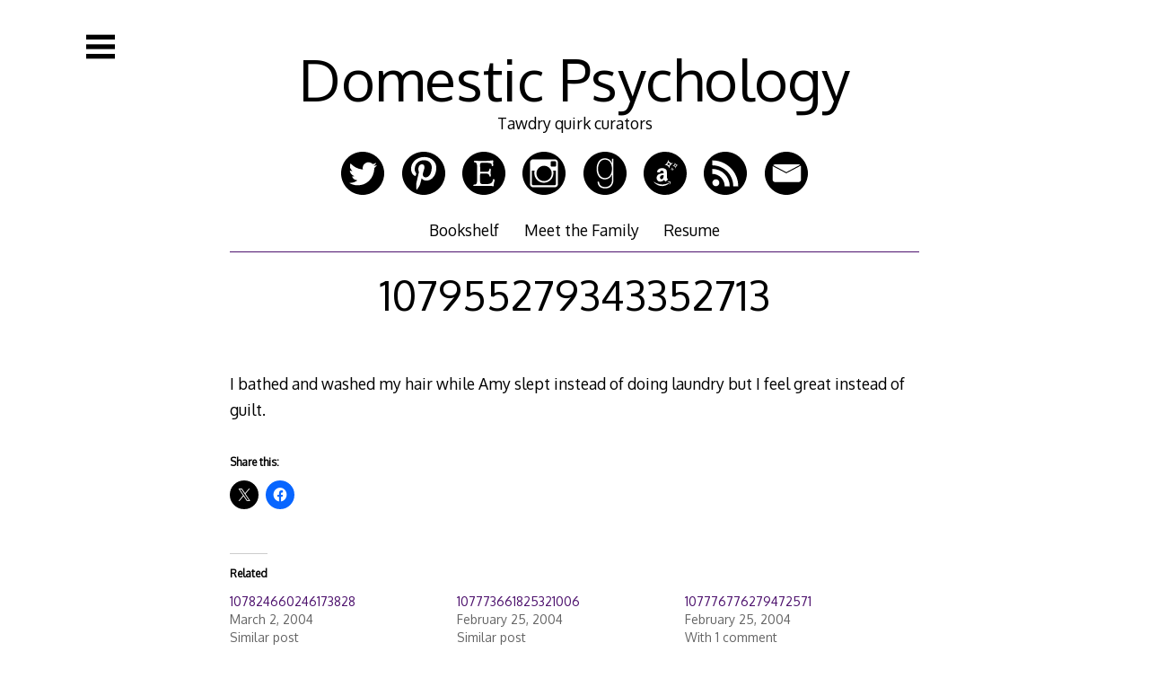

--- FILE ---
content_type: text/html; charset=UTF-8
request_url: https://domesticpsychology.com/2004/03/17/107955279343352713/
body_size: 21003
content:

<!DOCTYPE html>
<html lang="en-US">
<head>

<meta charset="UTF-8">
<meta http-equiv="X-UA-Compatible" content="IE=edge">
<meta name="viewport" content="width=device-width, initial-scale=1">
<link rel="profile" href="http://gmpg.org/xfn/11">
<link rel="pingback" href="https://domesticpsychology.com/xmlrpc.php">

<title>107955279343352713 &#8211; Domestic Psychology</title>
<script type="text/javascript">
/* <![CDATA[ */
window.JetpackScriptData = {"site":{"icon":"","title":"Domestic Psychology","host":"unknown","is_wpcom_platform":false}};
/* ]]> */
</script>
<meta name='robots' content='max-image-preview:large' />
	<style>img:is([sizes="auto" i], [sizes^="auto," i]) { contain-intrinsic-size: 3000px 1500px }</style>
	<link rel='dns-prefetch' href='//secure.gravatar.com' />
<link rel='dns-prefetch' href='//stats.wp.com' />
<link rel='dns-prefetch' href='//fonts.googleapis.com' />
<link rel='dns-prefetch' href='//v0.wordpress.com' />
<link rel='preconnect' href='//i0.wp.com' />
<link rel="alternate" type="application/rss+xml" title="Domestic Psychology &raquo; Feed" href="https://domesticpsychology.com/feed/" />
<link rel="alternate" type="application/rss+xml" title="Domestic Psychology &raquo; Comments Feed" href="https://domesticpsychology.com/comments/feed/" />
<link rel="alternate" type="application/rss+xml" title="Domestic Psychology &raquo; 107955279343352713 Comments Feed" href="https://domesticpsychology.com/2004/03/17/107955279343352713/feed/" />
<script type="text/javascript">
/* <![CDATA[ */
window._wpemojiSettings = {"baseUrl":"https:\/\/s.w.org\/images\/core\/emoji\/16.0.1\/72x72\/","ext":".png","svgUrl":"https:\/\/s.w.org\/images\/core\/emoji\/16.0.1\/svg\/","svgExt":".svg","source":{"concatemoji":"https:\/\/domesticpsychology.com\/wp-includes\/js\/wp-emoji-release.min.js?ver=42c35c91419bbd1c4d509d38d51ffb5a"}};
/*! This file is auto-generated */
!function(s,n){var o,i,e;function c(e){try{var t={supportTests:e,timestamp:(new Date).valueOf()};sessionStorage.setItem(o,JSON.stringify(t))}catch(e){}}function p(e,t,n){e.clearRect(0,0,e.canvas.width,e.canvas.height),e.fillText(t,0,0);var t=new Uint32Array(e.getImageData(0,0,e.canvas.width,e.canvas.height).data),a=(e.clearRect(0,0,e.canvas.width,e.canvas.height),e.fillText(n,0,0),new Uint32Array(e.getImageData(0,0,e.canvas.width,e.canvas.height).data));return t.every(function(e,t){return e===a[t]})}function u(e,t){e.clearRect(0,0,e.canvas.width,e.canvas.height),e.fillText(t,0,0);for(var n=e.getImageData(16,16,1,1),a=0;a<n.data.length;a++)if(0!==n.data[a])return!1;return!0}function f(e,t,n,a){switch(t){case"flag":return n(e,"\ud83c\udff3\ufe0f\u200d\u26a7\ufe0f","\ud83c\udff3\ufe0f\u200b\u26a7\ufe0f")?!1:!n(e,"\ud83c\udde8\ud83c\uddf6","\ud83c\udde8\u200b\ud83c\uddf6")&&!n(e,"\ud83c\udff4\udb40\udc67\udb40\udc62\udb40\udc65\udb40\udc6e\udb40\udc67\udb40\udc7f","\ud83c\udff4\u200b\udb40\udc67\u200b\udb40\udc62\u200b\udb40\udc65\u200b\udb40\udc6e\u200b\udb40\udc67\u200b\udb40\udc7f");case"emoji":return!a(e,"\ud83e\udedf")}return!1}function g(e,t,n,a){var r="undefined"!=typeof WorkerGlobalScope&&self instanceof WorkerGlobalScope?new OffscreenCanvas(300,150):s.createElement("canvas"),o=r.getContext("2d",{willReadFrequently:!0}),i=(o.textBaseline="top",o.font="600 32px Arial",{});return e.forEach(function(e){i[e]=t(o,e,n,a)}),i}function t(e){var t=s.createElement("script");t.src=e,t.defer=!0,s.head.appendChild(t)}"undefined"!=typeof Promise&&(o="wpEmojiSettingsSupports",i=["flag","emoji"],n.supports={everything:!0,everythingExceptFlag:!0},e=new Promise(function(e){s.addEventListener("DOMContentLoaded",e,{once:!0})}),new Promise(function(t){var n=function(){try{var e=JSON.parse(sessionStorage.getItem(o));if("object"==typeof e&&"number"==typeof e.timestamp&&(new Date).valueOf()<e.timestamp+604800&&"object"==typeof e.supportTests)return e.supportTests}catch(e){}return null}();if(!n){if("undefined"!=typeof Worker&&"undefined"!=typeof OffscreenCanvas&&"undefined"!=typeof URL&&URL.createObjectURL&&"undefined"!=typeof Blob)try{var e="postMessage("+g.toString()+"("+[JSON.stringify(i),f.toString(),p.toString(),u.toString()].join(",")+"));",a=new Blob([e],{type:"text/javascript"}),r=new Worker(URL.createObjectURL(a),{name:"wpTestEmojiSupports"});return void(r.onmessage=function(e){c(n=e.data),r.terminate(),t(n)})}catch(e){}c(n=g(i,f,p,u))}t(n)}).then(function(e){for(var t in e)n.supports[t]=e[t],n.supports.everything=n.supports.everything&&n.supports[t],"flag"!==t&&(n.supports.everythingExceptFlag=n.supports.everythingExceptFlag&&n.supports[t]);n.supports.everythingExceptFlag=n.supports.everythingExceptFlag&&!n.supports.flag,n.DOMReady=!1,n.readyCallback=function(){n.DOMReady=!0}}).then(function(){return e}).then(function(){var e;n.supports.everything||(n.readyCallback(),(e=n.source||{}).concatemoji?t(e.concatemoji):e.wpemoji&&e.twemoji&&(t(e.twemoji),t(e.wpemoji)))}))}((window,document),window._wpemojiSettings);
/* ]]> */
</script>
<link rel='stylesheet' id='jetpack_related-posts-css' href='https://domesticpsychology.com/wp-content/plugins/jetpack/modules/related-posts/related-posts.css?ver=20240116' type='text/css' media='all' />
<style id='wp-emoji-styles-inline-css' type='text/css'>

	img.wp-smiley, img.emoji {
		display: inline !important;
		border: none !important;
		box-shadow: none !important;
		height: 1em !important;
		width: 1em !important;
		margin: 0 0.07em !important;
		vertical-align: -0.1em !important;
		background: none !important;
		padding: 0 !important;
	}
</style>
<link rel='stylesheet' id='wp-block-library-css' href='https://domesticpsychology.com/wp-includes/css/dist/block-library/style.min.css?ver=42c35c91419bbd1c4d509d38d51ffb5a' type='text/css' media='all' />
<style id='classic-theme-styles-inline-css' type='text/css'>
/*! This file is auto-generated */
.wp-block-button__link{color:#fff;background-color:#32373c;border-radius:9999px;box-shadow:none;text-decoration:none;padding:calc(.667em + 2px) calc(1.333em + 2px);font-size:1.125em}.wp-block-file__button{background:#32373c;color:#fff;text-decoration:none}
</style>
<link rel='stylesheet' id='mediaelement-css' href='https://domesticpsychology.com/wp-includes/js/mediaelement/mediaelementplayer-legacy.min.css?ver=4.2.17' type='text/css' media='all' />
<link rel='stylesheet' id='wp-mediaelement-css' href='https://domesticpsychology.com/wp-includes/js/mediaelement/wp-mediaelement.min.css?ver=42c35c91419bbd1c4d509d38d51ffb5a' type='text/css' media='all' />
<style id='jetpack-sharing-buttons-style-inline-css' type='text/css'>
.jetpack-sharing-buttons__services-list{display:flex;flex-direction:row;flex-wrap:wrap;gap:0;list-style-type:none;margin:5px;padding:0}.jetpack-sharing-buttons__services-list.has-small-icon-size{font-size:12px}.jetpack-sharing-buttons__services-list.has-normal-icon-size{font-size:16px}.jetpack-sharing-buttons__services-list.has-large-icon-size{font-size:24px}.jetpack-sharing-buttons__services-list.has-huge-icon-size{font-size:36px}@media print{.jetpack-sharing-buttons__services-list{display:none!important}}.editor-styles-wrapper .wp-block-jetpack-sharing-buttons{gap:0;padding-inline-start:0}ul.jetpack-sharing-buttons__services-list.has-background{padding:1.25em 2.375em}
</style>
<style id='global-styles-inline-css' type='text/css'>
:root{--wp--preset--aspect-ratio--square: 1;--wp--preset--aspect-ratio--4-3: 4/3;--wp--preset--aspect-ratio--3-4: 3/4;--wp--preset--aspect-ratio--3-2: 3/2;--wp--preset--aspect-ratio--2-3: 2/3;--wp--preset--aspect-ratio--16-9: 16/9;--wp--preset--aspect-ratio--9-16: 9/16;--wp--preset--color--black: #000000;--wp--preset--color--cyan-bluish-gray: #abb8c3;--wp--preset--color--white: #ffffff;--wp--preset--color--pale-pink: #f78da7;--wp--preset--color--vivid-red: #cf2e2e;--wp--preset--color--luminous-vivid-orange: #ff6900;--wp--preset--color--luminous-vivid-amber: #fcb900;--wp--preset--color--light-green-cyan: #7bdcb5;--wp--preset--color--vivid-green-cyan: #00d084;--wp--preset--color--pale-cyan-blue: #8ed1fc;--wp--preset--color--vivid-cyan-blue: #0693e3;--wp--preset--color--vivid-purple: #9b51e0;--wp--preset--gradient--vivid-cyan-blue-to-vivid-purple: linear-gradient(135deg,rgba(6,147,227,1) 0%,rgb(155,81,224) 100%);--wp--preset--gradient--light-green-cyan-to-vivid-green-cyan: linear-gradient(135deg,rgb(122,220,180) 0%,rgb(0,208,130) 100%);--wp--preset--gradient--luminous-vivid-amber-to-luminous-vivid-orange: linear-gradient(135deg,rgba(252,185,0,1) 0%,rgba(255,105,0,1) 100%);--wp--preset--gradient--luminous-vivid-orange-to-vivid-red: linear-gradient(135deg,rgba(255,105,0,1) 0%,rgb(207,46,46) 100%);--wp--preset--gradient--very-light-gray-to-cyan-bluish-gray: linear-gradient(135deg,rgb(238,238,238) 0%,rgb(169,184,195) 100%);--wp--preset--gradient--cool-to-warm-spectrum: linear-gradient(135deg,rgb(74,234,220) 0%,rgb(151,120,209) 20%,rgb(207,42,186) 40%,rgb(238,44,130) 60%,rgb(251,105,98) 80%,rgb(254,248,76) 100%);--wp--preset--gradient--blush-light-purple: linear-gradient(135deg,rgb(255,206,236) 0%,rgb(152,150,240) 100%);--wp--preset--gradient--blush-bordeaux: linear-gradient(135deg,rgb(254,205,165) 0%,rgb(254,45,45) 50%,rgb(107,0,62) 100%);--wp--preset--gradient--luminous-dusk: linear-gradient(135deg,rgb(255,203,112) 0%,rgb(199,81,192) 50%,rgb(65,88,208) 100%);--wp--preset--gradient--pale-ocean: linear-gradient(135deg,rgb(255,245,203) 0%,rgb(182,227,212) 50%,rgb(51,167,181) 100%);--wp--preset--gradient--electric-grass: linear-gradient(135deg,rgb(202,248,128) 0%,rgb(113,206,126) 100%);--wp--preset--gradient--midnight: linear-gradient(135deg,rgb(2,3,129) 0%,rgb(40,116,252) 100%);--wp--preset--font-size--small: 13px;--wp--preset--font-size--medium: 20px;--wp--preset--font-size--large: 36px;--wp--preset--font-size--x-large: 42px;--wp--preset--spacing--20: 0.44rem;--wp--preset--spacing--30: 0.67rem;--wp--preset--spacing--40: 1rem;--wp--preset--spacing--50: 1.5rem;--wp--preset--spacing--60: 2.25rem;--wp--preset--spacing--70: 3.38rem;--wp--preset--spacing--80: 5.06rem;--wp--preset--shadow--natural: 6px 6px 9px rgba(0, 0, 0, 0.2);--wp--preset--shadow--deep: 12px 12px 50px rgba(0, 0, 0, 0.4);--wp--preset--shadow--sharp: 6px 6px 0px rgba(0, 0, 0, 0.2);--wp--preset--shadow--outlined: 6px 6px 0px -3px rgba(255, 255, 255, 1), 6px 6px rgba(0, 0, 0, 1);--wp--preset--shadow--crisp: 6px 6px 0px rgba(0, 0, 0, 1);}:where(.is-layout-flex){gap: 0.5em;}:where(.is-layout-grid){gap: 0.5em;}body .is-layout-flex{display: flex;}.is-layout-flex{flex-wrap: wrap;align-items: center;}.is-layout-flex > :is(*, div){margin: 0;}body .is-layout-grid{display: grid;}.is-layout-grid > :is(*, div){margin: 0;}:where(.wp-block-columns.is-layout-flex){gap: 2em;}:where(.wp-block-columns.is-layout-grid){gap: 2em;}:where(.wp-block-post-template.is-layout-flex){gap: 1.25em;}:where(.wp-block-post-template.is-layout-grid){gap: 1.25em;}.has-black-color{color: var(--wp--preset--color--black) !important;}.has-cyan-bluish-gray-color{color: var(--wp--preset--color--cyan-bluish-gray) !important;}.has-white-color{color: var(--wp--preset--color--white) !important;}.has-pale-pink-color{color: var(--wp--preset--color--pale-pink) !important;}.has-vivid-red-color{color: var(--wp--preset--color--vivid-red) !important;}.has-luminous-vivid-orange-color{color: var(--wp--preset--color--luminous-vivid-orange) !important;}.has-luminous-vivid-amber-color{color: var(--wp--preset--color--luminous-vivid-amber) !important;}.has-light-green-cyan-color{color: var(--wp--preset--color--light-green-cyan) !important;}.has-vivid-green-cyan-color{color: var(--wp--preset--color--vivid-green-cyan) !important;}.has-pale-cyan-blue-color{color: var(--wp--preset--color--pale-cyan-blue) !important;}.has-vivid-cyan-blue-color{color: var(--wp--preset--color--vivid-cyan-blue) !important;}.has-vivid-purple-color{color: var(--wp--preset--color--vivid-purple) !important;}.has-black-background-color{background-color: var(--wp--preset--color--black) !important;}.has-cyan-bluish-gray-background-color{background-color: var(--wp--preset--color--cyan-bluish-gray) !important;}.has-white-background-color{background-color: var(--wp--preset--color--white) !important;}.has-pale-pink-background-color{background-color: var(--wp--preset--color--pale-pink) !important;}.has-vivid-red-background-color{background-color: var(--wp--preset--color--vivid-red) !important;}.has-luminous-vivid-orange-background-color{background-color: var(--wp--preset--color--luminous-vivid-orange) !important;}.has-luminous-vivid-amber-background-color{background-color: var(--wp--preset--color--luminous-vivid-amber) !important;}.has-light-green-cyan-background-color{background-color: var(--wp--preset--color--light-green-cyan) !important;}.has-vivid-green-cyan-background-color{background-color: var(--wp--preset--color--vivid-green-cyan) !important;}.has-pale-cyan-blue-background-color{background-color: var(--wp--preset--color--pale-cyan-blue) !important;}.has-vivid-cyan-blue-background-color{background-color: var(--wp--preset--color--vivid-cyan-blue) !important;}.has-vivid-purple-background-color{background-color: var(--wp--preset--color--vivid-purple) !important;}.has-black-border-color{border-color: var(--wp--preset--color--black) !important;}.has-cyan-bluish-gray-border-color{border-color: var(--wp--preset--color--cyan-bluish-gray) !important;}.has-white-border-color{border-color: var(--wp--preset--color--white) !important;}.has-pale-pink-border-color{border-color: var(--wp--preset--color--pale-pink) !important;}.has-vivid-red-border-color{border-color: var(--wp--preset--color--vivid-red) !important;}.has-luminous-vivid-orange-border-color{border-color: var(--wp--preset--color--luminous-vivid-orange) !important;}.has-luminous-vivid-amber-border-color{border-color: var(--wp--preset--color--luminous-vivid-amber) !important;}.has-light-green-cyan-border-color{border-color: var(--wp--preset--color--light-green-cyan) !important;}.has-vivid-green-cyan-border-color{border-color: var(--wp--preset--color--vivid-green-cyan) !important;}.has-pale-cyan-blue-border-color{border-color: var(--wp--preset--color--pale-cyan-blue) !important;}.has-vivid-cyan-blue-border-color{border-color: var(--wp--preset--color--vivid-cyan-blue) !important;}.has-vivid-purple-border-color{border-color: var(--wp--preset--color--vivid-purple) !important;}.has-vivid-cyan-blue-to-vivid-purple-gradient-background{background: var(--wp--preset--gradient--vivid-cyan-blue-to-vivid-purple) !important;}.has-light-green-cyan-to-vivid-green-cyan-gradient-background{background: var(--wp--preset--gradient--light-green-cyan-to-vivid-green-cyan) !important;}.has-luminous-vivid-amber-to-luminous-vivid-orange-gradient-background{background: var(--wp--preset--gradient--luminous-vivid-amber-to-luminous-vivid-orange) !important;}.has-luminous-vivid-orange-to-vivid-red-gradient-background{background: var(--wp--preset--gradient--luminous-vivid-orange-to-vivid-red) !important;}.has-very-light-gray-to-cyan-bluish-gray-gradient-background{background: var(--wp--preset--gradient--very-light-gray-to-cyan-bluish-gray) !important;}.has-cool-to-warm-spectrum-gradient-background{background: var(--wp--preset--gradient--cool-to-warm-spectrum) !important;}.has-blush-light-purple-gradient-background{background: var(--wp--preset--gradient--blush-light-purple) !important;}.has-blush-bordeaux-gradient-background{background: var(--wp--preset--gradient--blush-bordeaux) !important;}.has-luminous-dusk-gradient-background{background: var(--wp--preset--gradient--luminous-dusk) !important;}.has-pale-ocean-gradient-background{background: var(--wp--preset--gradient--pale-ocean) !important;}.has-electric-grass-gradient-background{background: var(--wp--preset--gradient--electric-grass) !important;}.has-midnight-gradient-background{background: var(--wp--preset--gradient--midnight) !important;}.has-small-font-size{font-size: var(--wp--preset--font-size--small) !important;}.has-medium-font-size{font-size: var(--wp--preset--font-size--medium) !important;}.has-large-font-size{font-size: var(--wp--preset--font-size--large) !important;}.has-x-large-font-size{font-size: var(--wp--preset--font-size--x-large) !important;}
:where(.wp-block-post-template.is-layout-flex){gap: 1.25em;}:where(.wp-block-post-template.is-layout-grid){gap: 1.25em;}
:where(.wp-block-columns.is-layout-flex){gap: 2em;}:where(.wp-block-columns.is-layout-grid){gap: 2em;}
:root :where(.wp-block-pullquote){font-size: 1.5em;line-height: 1.6;}
</style>
<link rel='stylesheet' id='decode-icomoon-css' href='https://domesticpsychology.com/wp-content/themes/decode/assets/icomoon.css?ver=3.0.7' type='text/css' media='all' />
<link rel='stylesheet' id='decode-style-css' href='https://domesticpsychology.com/wp-content/themes/decode/style.css?ver=3.0.7' type='text/css' media='all' />
<link rel='stylesheet' id='decode-font-stylesheet-css' href='//fonts.googleapis.com/css?family=Oxygen&#038;ver=42c35c91419bbd1c4d509d38d51ffb5a' type='text/css' media='all' />
<style id='akismet-widget-style-inline-css' type='text/css'>

			.a-stats {
				--akismet-color-mid-green: #357b49;
				--akismet-color-white: #fff;
				--akismet-color-light-grey: #f6f7f7;

				max-width: 350px;
				width: auto;
			}

			.a-stats * {
				all: unset;
				box-sizing: border-box;
			}

			.a-stats strong {
				font-weight: 600;
			}

			.a-stats a.a-stats__link,
			.a-stats a.a-stats__link:visited,
			.a-stats a.a-stats__link:active {
				background: var(--akismet-color-mid-green);
				border: none;
				box-shadow: none;
				border-radius: 8px;
				color: var(--akismet-color-white);
				cursor: pointer;
				display: block;
				font-family: -apple-system, BlinkMacSystemFont, 'Segoe UI', 'Roboto', 'Oxygen-Sans', 'Ubuntu', 'Cantarell', 'Helvetica Neue', sans-serif;
				font-weight: 500;
				padding: 12px;
				text-align: center;
				text-decoration: none;
				transition: all 0.2s ease;
			}

			/* Extra specificity to deal with TwentyTwentyOne focus style */
			.widget .a-stats a.a-stats__link:focus {
				background: var(--akismet-color-mid-green);
				color: var(--akismet-color-white);
				text-decoration: none;
			}

			.a-stats a.a-stats__link:hover {
				filter: brightness(110%);
				box-shadow: 0 4px 12px rgba(0, 0, 0, 0.06), 0 0 2px rgba(0, 0, 0, 0.16);
			}

			.a-stats .count {
				color: var(--akismet-color-white);
				display: block;
				font-size: 1.5em;
				line-height: 1.4;
				padding: 0 13px;
				white-space: nowrap;
			}
		
</style>
<link rel='stylesheet' id='sharedaddy-css' href='https://domesticpsychology.com/wp-content/plugins/jetpack/modules/sharedaddy/sharing.css?ver=14.8' type='text/css' media='all' />
<link rel='stylesheet' id='social-logos-css' href='https://domesticpsychology.com/wp-content/plugins/jetpack/_inc/social-logos/social-logos.min.css?ver=14.8' type='text/css' media='all' />
<script type="text/javascript" id="jetpack_related-posts-js-extra">
/* <![CDATA[ */
var related_posts_js_options = {"post_heading":"h4"};
/* ]]> */
</script>
<script type="text/javascript" src="https://domesticpsychology.com/wp-content/plugins/jetpack/_inc/build/related-posts/related-posts.min.js?ver=20240116" id="jetpack_related-posts-js"></script>
<script type="text/javascript" src="https://domesticpsychology.com/wp-includes/js/jquery/jquery.min.js?ver=3.7.1" id="jquery-core-js"></script>
<script type="text/javascript" src="https://domesticpsychology.com/wp-includes/js/jquery/jquery-migrate.min.js?ver=3.4.1" id="jquery-migrate-js"></script>
<link rel="https://api.w.org/" href="https://domesticpsychology.com/wp-json/" /><link rel="alternate" title="JSON" type="application/json" href="https://domesticpsychology.com/wp-json/wp/v2/posts/298" /><link rel="EditURI" type="application/rsd+xml" title="RSD" href="https://domesticpsychology.com/xmlrpc.php?rsd" />

<link rel="canonical" href="https://domesticpsychology.com/2004/03/17/107955279343352713/" />
<link rel='shortlink' href='https://wp.me/p1W8MP-4O' />
<link rel="alternate" title="oEmbed (JSON)" type="application/json+oembed" href="https://domesticpsychology.com/wp-json/oembed/1.0/embed?url=https%3A%2F%2Fdomesticpsychology.com%2F2004%2F03%2F17%2F107955279343352713%2F" />
<link rel="alternate" title="oEmbed (XML)" type="text/xml+oembed" href="https://domesticpsychology.com/wp-json/oembed/1.0/embed?url=https%3A%2F%2Fdomesticpsychology.com%2F2004%2F03%2F17%2F107955279343352713%2F&#038;format=xml" />
<script type="text/javascript">
(function(url){
	if(/(?:Chrome\/26\.0\.1410\.63 Safari\/537\.31|WordfenceTestMonBot)/.test(navigator.userAgent)){ return; }
	var addEvent = function(evt, handler) {
		if (window.addEventListener) {
			document.addEventListener(evt, handler, false);
		} else if (window.attachEvent) {
			document.attachEvent('on' + evt, handler);
		}
	};
	var removeEvent = function(evt, handler) {
		if (window.removeEventListener) {
			document.removeEventListener(evt, handler, false);
		} else if (window.detachEvent) {
			document.detachEvent('on' + evt, handler);
		}
	};
	var evts = 'contextmenu dblclick drag dragend dragenter dragleave dragover dragstart drop keydown keypress keyup mousedown mousemove mouseout mouseover mouseup mousewheel scroll'.split(' ');
	var logHuman = function() {
		if (window.wfLogHumanRan) { return; }
		window.wfLogHumanRan = true;
		var wfscr = document.createElement('script');
		wfscr.type = 'text/javascript';
		wfscr.async = true;
		wfscr.src = url + '&r=' + Math.random();
		(document.getElementsByTagName('head')[0]||document.getElementsByTagName('body')[0]).appendChild(wfscr);
		for (var i = 0; i < evts.length; i++) {
			removeEvent(evts[i], logHuman);
		}
	};
	for (var i = 0; i < evts.length; i++) {
		addEvent(evts[i], logHuman);
	}
})('//domesticpsychology.com/?wordfence_lh=1&hid=3E0F09749534B4176B6C3A30F9CC795B');
</script>	<style>img#wpstats{display:none}</style>
		
		<!-- Decode Custom Colors CSS -->

		<style type="text/css">

			body, .sidebar, .sidebar-top, .menu ul ul, .header-style-ghost .site { background-color: #ffffff; }body, button, input, select, textarea, .site-title a, .menu a, .entry-title, .search-entry, .search-entry .entry-title, .entry-title a, .format-link .entry-title h2 a, .read-more, .author-name a, .explore-page .widget h1, .decode-reply-tool-plugin .replylink, .decode-reply-tool-plugin .replytrigger { color: #000000; }.page-link { border-color: #000000; }.menu ul > .menu-item-has-children > a::after, .menu ul > .page_item_has_children > a::after { border-top-color: #000000; }.footer-menu ul > .menu-item-has-children > a::after, .footer-menu ul > .page_item_has_children > a::after { border-bottom-color: #000000; }.menu-icon, .close-icon, .social-icon-fill { fill: #000000; }a, .no-touch a:hover, button, input[type=button], input[type=reset], input[type=submit], .no-touch .site-title a:hover, .no-touch .menu a:hover, .menu ul li.open > a, .sidebar-menu a, .menu .current-menu-item > a, .menu .current_page_item > a, .no-touch .search-entry:hover, .no-touch .search-entry:hover .entry-title, .no-touch article .date a:hover, .no-touch .format-link .entry-title a:hover, .no-touch .comment-metadata a:hover, .no-touch .decode-reply-tool-plugin .replylink:hover { color: #4d116d; }.no-touch button:hover, .no-touch input[type=button]:hover, .no-touch input[type=reset]:hover, .no-touch input[type=submit]:hover, .no-touch input[type=text]:focus, .touch input[type=text]:focus, .no-touch input[type=email]:focus, .touch input[type=email]:focus, .no-touch input[type=password]:focus, .touch input[type=password]:focus, .no-touch input[type=search]:focus, .touch input[type=search]:focus, .no-touch input[type=tel]:focus, .touch input[type=tel]:focus, .no-touch input[type=url]:focus, .touch input[type=url]:focus, .no-touch textarea:focus, .touch textarea:focus, .no-touch .site-description a:hover, .no-touch .entry-content a:hover, a .page-link, .no-touch .categories a:hover, .no-touch .tags a:hover, .no-touch .comments-link a:hover, .no-touch .edit-link a:hover, .no-touch .author-site a:hover, .no-touch .theme-info a:hover, .no-touch .site-colophon a:hover, .site-header, .menu ul ul, .menu a:focus, .site-breadcrumbs, .page-title, .post blockquote, .page blockquote, .entry-footer, .entry-header .entry-meta, .search .entry-footer, .sidebar-top, .sidebar-style-constant .sidebar.left, .sidebar-style-constant .sidebar.right, .explore-page .widget h1 { border-color: #4d116d; }.no-touch .menu ul > .menu-item-has-children > a:hover::after, .no-touch .menu ul > .page_item_has_children > a:hover::after, .menu ul li.open > a::after, .sidebar-menu ul .menu-item-has-children > a::after, .sidebar-menu ul .page_item_has_children > a::after, .menu ul > .current_page_item.menu-item-has-children > a::after, .menu ul > .current_page_item.page_item_has_children > a::after { border-top-color: #4d116d; }.no-touch .footer-menu ul > .menu-item-has-children > a:hover::after, .no-touch .footer-menu ul > .page_item_has_children > a:hover::after, .footer-menu ul > li.open > a::after, .footer-menu ul > .current_page_item.menu-item-has-children > a::after, .footer-menu ul > .current_page_item.page_item_has_children > a::after { border-bottom-color: #4d116d; }.no-touch a:active, .no-touch button:focus, .touch button:focus, .no-touch button:active, .touch button:active, .no-touch input[type=button]:focus, .touch input[type=button]:focus, .no-touch input[type=button]:active, .touch input[type=button]:active, .no-touch input[type=reset]:focus, .touch input[type=reset]:focus, .no-touch input[type=reset]:active, .touch input[type=reset]:active, .no-touch input[type=submit]:focus, .touch input[type=submit]:focus, .no-touch input[type=submit]:active, .touch input[type=submit]:active, .no-touch .site-title a:active, .no-touch .menu a:active, .no-touch .sidebar-menu a:hover, .sidebar-menu ul li.open > a, .menu .current-menu-item > a:hover, .menu .current_page_item > a:hover, .sidebar-menu ul .current-menu-item > a, .sidebar-menu ul .current_page_item > a, .no-touch .sidebar-content a:hover, .no-touch .search-entry:active, .no-touch .search-entry:active .entry-title, .no-touch article .date a:active, .no-touch .format-link .entry-title a:active, .no-touch .comment-metadata a:active, .no-touch .site-description a:active, .decode-reply-tool-plugin .replylink:active, .no-touch .decode-reply-tool-plugin .replylink:active { color: #02b4d8; }.no-touch button:focus, .touch button:focus, .no-touch button:active, .touch button:active, .no-touch input[type=button]:focus, .touch input[type=button]:focus, .no-touch input[type=button]:active, .touch input[type=button]:active, .no-touch input[type=reset]:focus, .touch input[type=reset]:focus, .no-touch input[type=reset]:active, .touch input[type=reset]:active, .no-touch input[type=submit]:focus, .touch input[type=submit]:focus, .no-touch input[type=submit]:active, .touch input[type=submit]:active, .no-touch .site-description a:active, .no-touch .entry-content a:active, a .page-link:active .no-touch .categories a:active, .no-touch .tags a:active, .no-touch .comments-link a:active, .no-touch .edit-link a:active, .no-touch .author-site a:active, .no-touch .theme-info a:active, .no-touch .site-colophon a:active { border-color: #02b4d8; }.no-touch .menu ul > .menu-item-has-children > a:active::after, .no-touch .menu ul > .page_item_has_children > a:active::after, .no-touch .sidebar-menu ul .menu-item-has-children > a:hover::after, .no-touch .sidebar-menu ul .page_item_has_children > a:hover::after, .sidebar-menu ul li.open > a::after, .sidebar-menu ul .current_page_item.menu-item-has-children > a::after, .sidebar-menu ul .current_page_item.page_item_has_children > a::after { border-top-color: #02b4d8; }.no-touch .footer-menu ul > .menu-item-has-children > a:active::after, .no-touch .footer-menu ul > .page_item_has_children > a:active::after { border-bottom-color: #02b4d8; }.no-touch input[type=text]:hover, .no-touch input[type=email]:hover, .no-touch input[type=password]:hover, .no-touch input[type=search]:hover, .no-touch input[type=tel]:hover, .no-touch input[type=url]:hover, .no-touch textarea:hover, article .tags, article .categories, article .date, article .date a, .comment-metadata a, .search .page-header input[type=search] { color: #0f1675; }.no-touch input[type=text]:hover, .no-touch input[type=email]:hover, .no-touch input[type=password]:hover, .no-touch input[type=search]:hover, .no-touch input[type=tel]:hover, .no-touch input[type=url]:hover, .no-touch textarea:hover, .no-touch .search .page-header input[type=search]:hover { border-color: #0f1675; }.no-touch input[type=text]:focus, .touch input[type=text]:focus, .no-touch input[type=email]:focus, .touch input[type=email]:focus, .no-touch input[type=password]:focus, .touch input[type=password]:focus, .no-touch input[type=search]:focus, .touch input[type=search]:focus, .no-touch input[type=tel]:focus, .touch input[type=tel]:focus, .no-touch input[type=url]:focus, .touch input[type=url]:focus, .no-touch textarea:focus, .touch textarea:focus { color: #000000; }.no-touch input[type=text]:focus, .touch input[type=text]:focus, .no-touch input[type=email]:focus, .touch input[type=email]:focus, .no-touch input[type=password]:focus, .touch input[type=password]:focus, .no-touch input[type=search]:focus, .touch input[type=search]:focus, .no-touch input[type=tel]:focus, .touch input[type=tel]:focus, .no-touch input[type=url]:focus, .touch input[type=url]:focus, .no-touch textarea:focus, .touch textarea:focus, .no-touch .search .page-header input[type=search]:focus, .touch .search .page-header input[type=search]:focus { border-color: #4d116d; }
			@media (min-width: 68.5em) {

				.site-main {
					max-width: none;
				}

			
			}

		</style>

		<style type="text/css">.recentcomments a{display:inline !important;padding:0 !important;margin:0 !important;}</style><style type="text/css" id="custom-background-css">
body.custom-background { background-color: #ffffff; }
</style>
	
<!-- Jetpack Open Graph Tags -->
<meta property="og:type" content="article" />
<meta property="og:title" content="107955279343352713" />
<meta property="og:url" content="https://domesticpsychology.com/2004/03/17/107955279343352713/" />
<meta property="og:description" content="I bathed and washed my hair while Amy slept instead of doing laundry but I feel great instead of guilt." />
<meta property="article:published_time" content="2004-03-17T19:45:33+00:00" />
<meta property="article:modified_time" content="2004-03-17T19:45:33+00:00" />
<meta property="og:site_name" content="Domestic Psychology" />
<meta property="og:image" content="https://s0.wp.com/i/blank.jpg" />
<meta property="og:image:alt" content="" />
<meta property="og:locale" content="en_US" />
<meta name="twitter:text:title" content="107955279343352713" />
<meta name="twitter:card" content="summary" />

<!-- End Jetpack Open Graph Tags -->

<script type='text/javascript' src='https://domesticpsychology.com/wp-content/plugins/wp-spamshield/js/jscripts.php'></script> 
</head>

<body class="wp-singular post-template-default single single-post postid-298 single-format-standard custom-background wp-theme-decode group-blog sidebar-style-closing sidebar-style-left">
	
<div id="page" class="hfeed site">
	
	<a class="skip-link screen-reader-text" href="#content">Skip to content</a>
	
				
				<button id="sidebar-link" class="sidebar-link SidebarLink left" title="Show sidebar">
				<svg width="100%" height="100%" viewBox="0 0 240 200" version="1.1" xmlns="http://www.w3.org/2000/svg">
					<g class="menu-icon" fill-rule="evenodd">
						<path d="M0,160 L0,200 L240,200 L240,160 L0,160 Z M0,160"></path>
						<path d="M0,80 L0,120 L240,120 L240,80 L0,80 Z M0,80"></path>
						<path d="M0,0 L0,40 L240,40 L240,0 L0,0 Z M0,0"></path>
					</g>
				</svg>
			</button>
					<header id="masthead" class="site-header" role="banner" style="background-position: center center; background-attachment: fixed; -webkit-background-size: cover; -moz-background-size: cover; -ms-background-size: cover; background-size: cover;">
		
				
		<div class="site-branding">
				
							<a href="https://domesticpsychology.com/" class="site-logo-link" rel="home" itemprop="url"></a>				
						
				<h1 class="site-title">
				<a href="https://domesticpsychology.com/" title="Domestic Psychology" rel="home">Domestic Psychology</a>
				</h1>
						
											<h2 class="site-description">Tawdry quirk curators</h2>
										
		</div><!-- .site-branding -->
		
		
<div class="contact-links">
	<div class="contact-links-container">
							<a class="contact-link TwitterLink" href="https://twitter.com/cathymccaughan" target="_blank" rel="me">
				<svg width="200px" height="200px" viewBox="0 0 200 200" version="1.1" xmlns="http://www.w3.org/2000/svg">
					<g fill-rule="evenodd">
					<path class="social-icon-fill SocialIconFill" d="M100,0 C44.772,0 0,44.772 0,100 C0,155.228 44.772,200 100,200 C155.228,200 200,155.228 200,100 C200,44.772 155.228,0 100,0 Z M131.085844,49.1820697 C135.882815,50.1099098 141.754127,52.7769806 144.349825,55.2862809 L146.460943,57.2809493 L150.570486,56.2253903 C152.865669,55.6318732 156.377938,54.4335696 158.436466,53.5245117 C160.494994,52.6154537 162.373213,51.9430514 162.546009,52.1158475 C163.263489,52.8333271 159.112625,58.6745877 155.502689,61.9764964 L151.629801,65.5000349 L155.033134,65.0304802 C156.937648,64.7787989 160.247069,63.9786777 162.31311,63.268711 C164.551947,62.4986412 166.069548,62.2619857 166.069548,62.6827067 C166.069548,63.0696198 163.34613,66.0296927 160.081786,69.2564726 L154.21423,75.1240283 L153.744676,81.8142438 C152.294691,102.455869 144.781815,119.371108 130.852945,133.465262 C119.910442,144.53924 107.288811,151.270776 92.2330088,154.125669 C85.3925358,155.425396 72.9775093,155.85363 67.1099537,155.064778 C59.920132,154.099374 50.9873232,151.402252 43.6322182,147.905008 L37.0584523,144.734575 L43.9853234,144.26502 C52.2419734,143.746632 57.9404893,142.375532 64.529281,139.336574 C69.3976242,137.090224 75.832402,133.149721 75.3290393,132.646358 C75.1787818,132.496101 73.2855372,131.988982 71.1030469,131.590799 C63.2896566,130.159597 56.0021675,124.953174 52.3208586,117.973713 L50.5590893,114.57038 L55.9608467,114.217275 C61.3776298,113.879196 63.3309774,113.270653 61.0094989,112.571955 C53.9924733,110.46835 46.9341269,104.642115 43.7524242,98.3688646 C42.471479,95.840782 40.5819908,89.0153348 40.5819908,86.8666524 C40.5819908,86.7389335 41.2318546,87.0469614 41.990655,87.4526567 C43.4594221,88.2377522 52.1856268,90.1685611 52.5575141,89.8004302 C52.6777201,89.6802242 51.0436698,87.8658648 49.0339756,85.8110934 C47.0280379,83.756322 44.5675712,80.322938 43.5157687,78.1817685 C41.7878073,74.6544736 41.6413063,73.6402354 41.6375498,67.2655607 C41.6337934,61.852534 41.9230391,59.4709525 42.9297644,56.9353571 L44.221979,53.6484741 L46.9228576,56.6987015 C59.2477296,70.5186357 77.2523354,79.5265732 96.9285559,81.7015506 L100.684994,82.0546558 L100.452094,76.7731044 C100.189144,70.3383267 101.402473,65.7442034 104.678087,60.8082443 C109.681662,53.2578046 118.787267,48.5134238 127.445856,48.712515 C128.681724,48.7425665 129.880027,48.9491706 131.085844,49.1820697 Z" fill="#444444"></path>
					</g>
				</svg>
			</a>
		
		
		
				
				
				
				
								
				
				
				
								
					<a class="contact-link PinterestLink" href="http://pinterest.com/cathymccaughan" target="_blank" rel="me">
				<svg width="200px" height="200px" viewBox="0 0 200 200" version="1.1" xmlns="http://www.w3.org/2000/svg">
					<g stroke="none" stroke-width="1" fill="none" fill-rule="evenodd">
					<path class="social-icon-fill SocialIconFill" d="M100,0 C155.228474,-2.27373675e-14 200,44.771526 200,100 C200,155.228474 155.228474,200 100,200 C44.771526,200 -7.5791226e-15,155.228474 0,100 C0,44.771526 44.771526,1.51545443e-14 100,0 Z M103.549742,24.2536772 C62.2072785,24.2536772 41.3620871,53.8954253 41.3620871,78.6121841 C41.3620871,93.5785078 47.0283376,106.893182 59.181348,111.855862 C61.1731854,112.669607 62.9591705,111.883889 63.5371029,109.677502 C63.9391429,108.150523 64.890122,104.297318 65.3143901,102.69399 C65.8971547,100.511764 65.6710073,99.7463418 64.0638139,97.8443835 C60.5594946,93.7109103 58.3192816,88.35972 58.3192816,80.7799139 C58.3192816,58.7894885 74.7729597,39.1040277 101.161664,39.1040277 C124.529269,39.1040277 137.367487,53.3822445 137.367487,72.4511152 C137.367487,97.5409207 126.264033,118.715669 109.780395,118.715669 C100.67651,118.715669 93.8621257,111.187084 96.0472515,101.954662 C98.662444,90.9304562 103.728534,79.0345194 103.728534,71.0768344 C103.728534,63.955122 99.9052887,58.0134355 91.9930265,58.0134355 C82.6871548,58.0134355 75.2117245,67.6411325 75.2117245,80.5363705 C75.2117245,88.7501626 77.9873464,94.3062387 77.9873464,94.3062387 C77.9873464,94.3062387 68.4640252,134.656166 66.7949795,141.721825 C63.469452,155.795156 66.2943625,173.047115 66.5340401,174.789611 C66.6741742,175.821771 68.0010994,176.067247 68.60126,175.287328 C69.4594606,174.166256 80.543586,160.483367 84.3117441,146.812076 C85.3777298,142.940509 90.4322224,122.893598 90.4322224,122.893598 C93.45622,128.659393 102.291434,133.739013 111.688152,133.739013 C139.660854,133.739013 158.637913,108.238469 158.637913,74.1037314 C158.637913,48.2919936 136.776024,24.2536772 103.549742,24.2536772 Z M103.549742,24.2536772" fill="#444444"></path>
					</g>
				</svg>
			</a>
				
				
					<a class="contact-link EtsyLink" href="http://etsy.com/people/CathyMcCaughan" target="_blank" rel="me">
				<svg width="200px" height="200px" viewBox="0 0 200 200" version="1.1" xmlns="http://www.w3.org/2000/svg">
					<g stroke="none" stroke-width="1" fill="none" fill-rule="evenodd">
					<path class="social-icon-fill SocialIconFill" d="M100,0 C44.771526,1.51545443e-14 0,44.771526 0,100 C-7.5791226e-15,155.228474 44.771526,200 100,200 C155.228474,200 200,155.228474 200,100 C200,44.771526 155.228474,-2.27373675e-14 100,0 Z M56.6926855,41.8316307 C58.9061914,41.8316307 81.3619382,42.5482312 96.4627353,42.5482312 C127.772506,42.5482312 135.283055,40 140.659797,40 C143.664586,40.0793038 144.297423,42.3886682 144.297423,43.7425653 C144.297423,45.0964624 142.874251,47.9628642 142.874251,51.704474 C142.874251,55.4470392 143.743335,59.4284713 143.743335,62.6923475 C143.743335,65.9571791 140.97669,67.071254 139.474769,67.071254 C137.9719,67.071254 137.026915,66.5132611 136.943422,63.7271185 C136.785924,58.3927448 140.659797,50.6697029 102.629811,50.6697029 C83.2585512,50.6697029 82.7841608,52.8997635 82.7841608,59.1093453 C82.7841608,65.3198825 82.9426072,85.8624286 82.9426072,89.047001 C82.9426072,92.2325289 83.8913881,93.1879961 86.4217868,93.1879961 L114.173629,93.1879961 C119.55037,93.1879961 125.004912,90.2422906 125.637749,82.5985525 C125.874944,78.5378166 126.981222,78.3782536 128.958482,78.3782536 C130.934792,78.3782536 132.753605,79.9710175 132.437661,83.7919311 C132.120769,87.6147556 131.330434,91.6754915 131.330434,97.1684728 C131.330434,102.663365 132.437661,108.077998 132.437661,112.057519 C132.437661,116.039907 127.218418,116.994418 126.191837,112.695771 C125.163358,108.396169 123.660489,101.149905 111.484784,101.149905 L86.8164797,101.149905 C84.1285833,101.149905 82.7841608,102.663365 82.7841608,107.121575 L82.7841608,138.891817 C82.7841608,144.384799 84.4445274,150.277165 95.5139544,150.277165 C106.582433,150.277165 126.665278,151.471499 135.837143,144.225235 C139.789765,140.960404 140.97669,136.42289 142.320163,129.018019 C142.953,125.594579 150.306052,125.673883 149.990108,133.556488 C149.751964,137.21975 146.267092,145.084201 146.267092,150.130979 C146.267092,154.352233 147.225361,160 143.348642,160 C140.072501,160 141.450131,158.318378 127.06092,158.318378 C112.67076,158.318378 63.0182079,158.637504 54.7163749,158.637504 C51.6328369,158.637504 51,157.76134 51,155.850406 C51,153.940427 52.1072273,152.50627 54.7163749,152.50627 C57.3255224,152.50627 68.3940006,152.664878 68.3940006,138.493387 L68.3940006,64.8421488 C68.3940006,57.1984107 66.733634,49.5556281 57.4042712,48.5992054 C53.7675939,48.2810348 54.0047892,46.6882708 53.9250916,44.8575956 C53.8529842,43.1864833 54.4791796,41.8316307 56.6926855,41.8316307 Z" fill="#444444"></path>
					</g>
				</svg>
			</a>
				
				
				
					<a class="contact-link InstagramLink" href="http://instagram.com/cathymccaughan" target="_blank" rel="me">
				<svg width="200px" height="200px" viewBox="0 0 200 200" version="1.1" xmlns="http://www.w3.org/2000/svg">
					<g stroke="none" stroke-width="1" fill="none" fill-rule="evenodd">
					<path class="social-icon-fill SocialIconFill" d="M100,0 C44.7714,0 0,44.7714 0,100 C0,155.2286 44.7714,200 100,200 C155.2286,200 200,155.2286 200,100 C200,44.7714 155.2286,0 100,0 Z M150.003136,165 L49.9968638,165 C41.7151679,165 35,158.282476 35,149.994964 L35,49.9969963 C35,41.7140787 41.7151679,35 49.9968638,35 L150.003136,35 C158.285981,35 165,41.7140787 165,49.9969963 L165,149.994964 C165,158.282476 158.285981,165 150.003136,165 Z M155,88 L142.438773,88 C143.354031,91.5742396 143.894519,95.3087878 143.894519,99.1703003 C143.894519,123.842429 124.018868,143.837394 99.4993626,143.837394 C74.9811316,143.837394 55.1042066,123.842429 55.1042066,99.1703003 C55.1042066,95.3087878 55.6472432,91.5742396 56.5625022,88 L44,88 L44,149.421262 C44,152.500469 46.485731,155 49.5552901,155 L149.44471,155 C152.514269,155 155,152.500469 155,149.421262 L155,88 Z M156,48.9990813 C156,46.239423 153.760577,44 150.995177,44 L135.999081,44 C133.237126,44 131,46.239423 131,48.9990813 L131,64.0009187 C131,66.760577 133.237126,69 135.999081,69 L150.995177,69 C153.760577,69 156,66.760577 156,64.0009187 L156,48.9990813 Z M100.498369,65 C80.8917497,65 65,80.890484 65,100.497554 C65,120.101362 80.8917497,136 100.498369,136 C120.104989,136 136,120.101362 136,100.497554 C136,80.890484 120.104989,65 100.498369,65 Z" fill="#444444"></path>
					</g>
				</svg>
			</a>
				
				
				
				
		
				
				
				
				
				
				
				
				
				
				
				
				
					<a class="contact-link GoodreadsLink" href="http://goodreads.com/CathyMcCaughan" target="_blank" rel="me">
				<svg width="200px" height="200px" viewBox="0 0 200 200" version="1.1" xmlns="http://www.w3.org/2000/svg">
					<g stroke="none" stroke-width="1" fill="none" fill-rule="evenodd">
					<path class="social-icon-fill SocialIconFill" d="M100,0 C44.771524,3.03201907e-14 0,44.771524 0,100 C0,155.228476 44.771524,200 100,200 C155.228476,200 200,155.228476 200,100 C200,44.771524 155.228476,-3.41060513e-14 100,0 L100,0 L100,0 Z M99.62248,128.323556 C114.81688,128.197556 125.62144,120.618889 132.03148,105.590667 L132.36688,105.590667 L132.36688,128.511778 C132.36688,130.219778 132.25456,132.868889 132.03148,136.468444 C131.5744,140.194 130.35292,144.204222 128.37172,148.497556 C126.38584,152.538889 123.18004,155.982889 118.76212,158.821778 C114.39256,161.915778 108.29608,163.525778 100.468,163.653333 C92.92696,163.653333 86.54968,161.694889 81.32992,157.781111 C75.99472,153.928 72.87784,147.676222 71.97304,139.025778 L65.33992,139.025778 C66.02008,150.264667 69.61744,158.285111 76.13824,163.085556 C82.48744,167.693111 90.54328,170 100.29952,170 C109.9372,170 117.45328,168.200222 122.83996,164.599111 C128.16892,161.127111 131.9956,156.799556 134.32312,151.621111 C136.64752,146.444222 138.03748,141.517778 138.48832,136.846444 C138.83308,132.172 139,128.826 139,126.805333 L139,32.2742222 L132.36376,32.2742222 L132.36376,53.1124444 L132.02836,53.1124444 C129.47464,45.4731111 125.25172,39.6957778 119.35024,35.7788889 C113.39728,31.9273333 106.81876,30 99.61936,30 C87.08164,30.2535556 77.55628,35.0835556 71.03704,44.4931111 C64.34308,53.8373333 61,65.364 61,79.0668889 C61,93.1493333 64.1746,104.798889 70.5238,114.018667 C76.93852,123.429778 86.63392,128.197556 99.62248,128.323556 L99.62248,128.323556 Z M75.63436,49.6093333 C80.84788,41.0833333 88.84288,36.664 99.62248,36.3482222 C110.67976,36.6655556 118.86976,40.9588889 124.20496,49.2313333 C129.53392,57.5053333 132.19996,67.45 132.19996,79.07 C132.19996,90.69 129.53392,100.570889 124.20496,108.717333 C118.86976,117.370889 110.67976,121.788667 99.62248,121.978444 C89.18764,121.787111 81.24412,117.492222 75.80284,109.095333 C70.30072,100.948889 67.552,90.9404444 67.552,79.0684444 C67.55044,67.954 70.24456,58.1337778 75.63436,49.6093333 L75.63436,49.6093333 Z" fill="#444444"></path>
					</g>
				</svg>
			</a>
				
				
				
				
				
				
				
				
				
				
				
				
				
				
				
				
				
					
				
				
		
		
		
					<a class="contact-link AmazonWishlist" href="https://www.amazon.com/hz/wishlist/ls/1NYU3UBCFZZMI?ref_=wl_share" rel="me" target="_blank">
				<svg version="1.1" id="Layer_1" xmlns="http://www.w3.org/2000/svg" xmlns:xlink="http://www.w3.org/1999/xlink" x="0px" y="0px" viewBox="0 0 200 200" style="enable-background:new 0 0 200 200;" xml:space="preserve">
					<ellipse cx="65" cy="8.5" rx="117" ry="100.5" style="display:none;fill:#BC3939;" />
					<g>
						<path class="social-icon-fill SocialIconFill" d="M77.1,123.5c1.2,2.7,3.6,4,6.4,3.7c1.9-0.2,3.6-1,4.9-2.3c1.4-1.3,2.3-3,3-4.8c0.7-1.9,0.9-3.9,1-6 c0-1.7,0-3.5,0-5.2c0-0.1,0-0.3,0-0.5c-0.1,0-0.2,0-0.2,0c-2.2,0-4.5,0.2-6.7,0.6c-1.7,0.4-3.3,0.9-4.8,1.8 c-1.8,1.1-3.1,2.6-3.8,4.6c-0.5,1.5-0.7,3.1-0.6,4.6C76.4,121.2,76.6,122.4,77.1,123.5z" fill="#444444" />
						<path class="social-icon-fill SocialIconFill" d="M132.4,77.6c-0.1,0.9-0.3,1.7-0.8,2.4c-0.5,0.7-1.2,1.2-2,1.5c1.9,0.1,3.2,1,4,2.9c0.1-2,1-3.3,2.8-4.1 C134.5,80.2,133.2,79.3,132.4,77.6z" fill="#444444" />
						<path class="social-icon-fill SocialIconFill" d="M118,65.9c0.1-5.2,2.5-8.6,7.3-10.4c-5.2,0-8.7-2.5-10.5-7.5c0.3,4.6-2.5,9.1-7.3,10.6 C112.7,58.7,116.2,61.1,118,65.9z" fill="#444444" />
						<path class="social-icon-fill SocialIconFill" d="M100,0C44.8,0,0,44.8,0,100c0,55.2,44.8,100,100,100s100-44.8,100-100C200,44.8,155.2,0,100,0z M108.7,51.9 c3.3-4.6,4.6-9.8,4.1-15.4c1.5,5.5,4.5,9.9,9.1,13.1c4.6,3.2,9.8,4.5,15.5,3.9c-5.5,1.4-10,4.4-13.2,9.1c-3.3,4.6-4.5,9.8-4,15.5 c-1.4-5.5-4.4-10-9.1-13.2c-4.7-3.3-9.9-4.5-15.6-3.9C101,59.4,105.5,56.5,108.7,51.9z M60.5,119.8c0.1-2.5,0.7-4.8,1.7-7.1 c1.8-3.9,4.8-6.8,8.6-8.7c2.3-1.2,4.7-1.9,7.2-2.4c2.5-0.5,5-0.9,7.6-1.2c2.2-0.2,4.3-0.5,6.5-0.7c0.1,0,0.2,0,0.3-0.1 c0-0.1,0-0.2,0-0.3c0-1.5,0-3,0-4.5c0-0.8-0.1-1.5-0.3-2.3c-0.6-2.4-2.1-4-4.5-4.6c-2.6-0.7-5-0.4-7.4,0.8c-2.1,1.1-3.4,3-3.9,5.3 c-0.1,0.5-0.3,0.9-0.6,1.3c-0.4,0.5-0.9,0.8-1.7,0.7c-2.2-0.2-4.4-0.5-6.6-0.7c-1.1-0.1-2.2-0.2-3.2-0.4c-0.3,0-0.6-0.1-0.8-0.2 c-0.9-0.4-1.3-1.1-1.1-2.1c0.7-3.5,2.1-6.7,4.5-9.3c2.1-2.3,4.6-4,7.5-5.1c2.4-1,4.9-1.6,7.5-1.9c2-0.3,4.1-0.4,6.1-0.3 c3.9,0.2,7.7,0.9,11.3,2.7c2.7,1.4,5,3.3,6.5,6c1,1.7,1.5,3.6,1.8,5.6c0.3,2.3,0.4,4.5,0.4,6.8c0,6.6,0,13.1,0,19.7 c0,1.6,0.2,3.2,0.7,4.8c0.4,1.2,1.1,2.3,1.8,3.4c0.5,0.7,1,1.3,1.5,2c0.2,0.3,0.4,0.7,0.6,1.1c0.3,0.8,0.1,1.5-0.6,2 c-1.6,1.3-3.2,2.7-4.8,4.1c-1.1,0.9-2.1,1.9-3.2,2.8c-0.4,0.4-0.9,0.7-1.4,0.7c-0.7,0.1-1.2-0.1-1.8-0.5c-1.9-1.6-3.5-3.4-4.9-5.4 c-0.3-0.5-0.7-1-1-1.5c-0.6,0.5-1.1,1.1-1.6,1.6c-1.6,1.5-3.3,2.9-5.3,4c-2.1,1.2-4.4,1.8-6.9,2.1c-1.8,0.2-3.6,0.3-5.5,0.2 c-2.2-0.1-4.4-0.6-6.5-1.6c-3.9-1.9-6.4-5-7.7-9.2C60.6,124.9,60.4,122.4,60.5,119.8z M117.6,146.3c-0.1,0.3-0.3,0.5-0.5,0.7 c-1.9,1.9-4,3.5-6.3,4.9c-4.7,2.8-9.7,4.8-15,6c-3.5,0.8-7,1.3-9.7,1.2c-7.7-0.1-14.2-1.7-20.3-4.5c-5.3-2.5-10.2-5.8-14.5-9.7 c-1.2-1.1-2.4-2.3-3.6-3.5c-0.2-0.2-0.3-0.4-0.4-0.6c-0.1-0.3,0-0.7,0.2-0.9c0.3-0.2,0.6-0.2,0.9,0c0.1,0.1,0.2,0.1,0.3,0.2 c7.7,5.1,16.2,8.6,25.3,10.4c5.1,1,10.2,1.4,15.4,1.2c7.3-0.3,14.3-1.9,21.1-4.5c1.7-0.7,3.4-1.5,5.2-2.2c0.2-0.1,0.3-0.2,0.5-0.2 c0.5-0.1,0.9-0.1,1.3,0.3C117.7,145.4,117.8,145.8,117.6,146.3z M123.3,147.4c-0.6,1.6-1.5,3-2.6,4.3c-0.2,0.2-0.4,0.4-0.6,0.5 c-0.3,0.2-0.6,0.2-0.7,0.1c-0.2-0.2-0.2-0.4-0.1-0.7c0.3-0.8,0.5-1.6,0.8-2.4c0.4-1.5,0.9-3,1.1-4.5c0.1-0.7,0.2-1.4,0.1-2.1 c-0.1-0.6-0.4-1-1-1.1c-0.8-0.2-1.6-0.2-2.4-0.2c-2,0.1-4,0.4-6,0.8c-0.3,0.1-0.6,0.1-0.9,0.1c-0.2,0-0.4,0-0.5-0.2 c-0.1-0.2-0.1-0.4,0.1-0.5c0.2-0.2,0.3-0.4,0.5-0.5c1.3-1,2.8-1.6,4.4-2.1c1.6-0.4,3.2-0.6,4.9-0.7c0.9,0.1,1.9,0.2,2.8,0.4 c1.2,0.2,1.5,0.6,1.6,1.8C124.7,142.7,124.2,145.1,123.3,147.4z M134.4,88.8c-1.6-4.3-4.7-6.5-9.3-6.5c4.4-1.7,6.5-4.8,6.5-9.4 c1.5,4.4,4.7,6.6,9.4,6.6C136.7,81,134.5,84.1,134.4,88.8z M157.9,62.6c-0.9,0.4-1.7,0.9-2.5,1.5c-0.8,0.6-1.5,1.3-2.2,2 c-0.6,0.7-1.2,1.5-1.7,2.4c-0.5,0.9-0.9,1.8-1.2,2.7c-0.3,0.9-0.5,1.9-0.6,2.9c-0.1,1-0.1,2-0.1,3c-0.9-3.5-2.8-6.2-5.8-8.3 c-2.9-2-6.2-2.9-9.8-2.6c3.5-1,6.3-2.9,8.4-5.8c2.1-3,2.9-6.3,2.5-10c1.6,6.7,8.1,11.8,15.6,11.1C159.7,61.9,158.8,62.2,157.9,62.6 z" fill="#444444" />
						<path class="social-icon-fill SocialIconFill" d="M146.4,58.2c0,3.3-1.6,5.5-4.7,6.7c3.2,0,5.4,1.5,6.6,4.6c0.1-3.3,1.6-5.4,4.7-6.6 C149.7,62.9,147.5,61.3,146.4,58.2z" fill="#444444" />
					</g>
				</svg>
			</a>
		
		
		
		
				
					<a class="contact-link RSSLink" href="https://domesticpsychology.com/feed/">
				<svg width="200px" height="200px" viewBox="0 0 200 200" version="1.1" xmlns="http://www.w3.org/2000/svg">
					<g stroke="none" stroke-width="1" fill="none" fill-rule="evenodd">
					<path class="social-icon-fill SocialIconFill" d="M100,0 C155.228476,-3.41060513e-14 200,44.771524 200,100 C200,155.228476 155.228476,200 100,200 C44.771524,200 0,155.228476 0,100 C0,44.771524 44.771524,3.03201907e-14 100,0 Z M40.0135555,79.4855784 L40.0135555,102.780614 C55.2214198,102.790103 69.6051125,108.763989 80.3694989,119.544636 C91.1311742,130.291394 97.0806631,144.696768 97.1050629,159.95749 L97.1131962,159.95749 L97.1131962,159.999512 L120.504488,159.999512 C120.485511,137.809245 111.465711,117.709228 96.8827535,103.115434 C82.2970845,88.5243505 62.2051899,79.4991339 40.0135555,79.4855784 Z M44.7525423,155.112773 L44.7471201,155.112773 L44.7525423,155.118195 L44.7525423,155.112773 C47.7008537,158.048883 51.7200459,159.849046 56.1947014,159.849046 C60.6747791,159.849046 64.7034602,158.054305 67.6531271,155.118195 L67.6639714,155.112773 C70.6082161,152.172597 72.4056694,148.168318 72.4165138,143.718064 C72.4056694,139.259678 70.6082161,135.255399 67.6531271,132.304378 L67.6585492,132.304378 L67.6531271,132.300311 L67.6531271,132.304378 C64.6993935,129.369624 60.6747791,127.55726 56.1947014,127.55726 C51.7214015,127.55726 47.7022092,129.365557 44.7525423,132.304378 L44.7525423,132.300311 C41.8110087,135.24591 40,139.259678 40,143.718064 C40,148.17374 41.8110087,152.173952 44.7525423,155.112773 Z M40.0555774,62.9029686 C93.5271714,62.9416349 136.994841,106.477281 137.030841,159.999512 L160,159.999512 C159.984,126.919781 146.538769,96.9493582 124.809601,75.2055351 C103.073766,53.4683787 73.1233263,40.0151548 40.0555774,40.0004883 Z M40.0555774,62.9029686" fill="#444444"></path>
					</g>
				</svg>
			</a>
				
					<a class="contact-link EmailLink" href="mailto:&#099;a&#116;h&#121;&#064;d&#111;mes&#116;ic%70&#115;%79%63h&#111;&#108;%6f%67y%2eco&#109;">
				<svg width="200px" height="200px" viewBox="0 0 200 200" version="1.1" xmlns="http://www.w3.org/2000/svg">
					<g stroke="none" stroke-width="1" fill="none" fill-rule="evenodd">
					<path class="social-icon-fill SocialIconFill" d="M47.525,58.4312 C44.0017303,58.4312 40.8759923,60.0775002 38.8740909,62.6461034 L99.75,94.8175812 L163.968171,60.8797969 C162.084984,59.347607 159.678721,58.4312 157.05,58.4312 Z M36.8768341,66.781991 C36.6754591,67.614632 36.5688,68.4849911 36.5688,69.3812 L36.5688,129.6188 C36.5688,135.6864 41.4574,140.5688 47.525,140.5688 L157.05,140.5688 C163.1176,140.5688 168,135.6864 168,129.6188 L168,69.3812 C168,67.6380936 167.597054,65.9928022 166.878815,64.5329757 L99.7671275,100 L99.75,99.9564542 L99.7328725,100 Z M100,0 C155.2286,0 200,44.7714 200,100 C200,155.2286 155.2286,200 100,200 C44.7714,200 0,155.2286 0,100 C0,44.7714 44.7714,0 100,0 Z M173,61.2980665 L171.309648,57 Z M173,61.2980665" fill="#444444"></path>
					</g>
				</svg>
			</a>
				
					</div>
</div><!-- .contact-links -->
		<div id="header-menu" class="menu horizontal-menu header-menu"><ul>
<li class="page_item page-item-34085"><a href="https://domesticpsychology.com/bookshelf/">Bookshelf</a></li>
<li class="page_item page-item-2425"><a href="https://domesticpsychology.com/meet-the-family/">Meet the Family</a></li>
<li class="page_item page-item-3798"><a href="https://domesticpsychology.com/resume/">Resume</a></li>
</ul></div>
		
				
	</header><!-- #masthead -->
	
			
		
	<div id="content" class="site-content ">
		
<div id="primary" class="content-area">

	<main id="main" class="site-main" role="main">

	
		





		
	<article id="post-298" class="post-298 post type-post status-publish format-standard hentry category-uncategorized">

		
		

		<header class="entry-header">

			
			<h1 class="entry-title">107955279343352713</h1>

			
		</header><!-- .entry-header -->

		

		<div class="entry-content">

			<p>I bathed and washed my hair while Amy slept instead of doing laundry but I feel great instead of guilt.</p>
<div class="sharedaddy sd-sharing-enabled"><div class="robots-nocontent sd-block sd-social sd-social-icon sd-sharing"><h3 class="sd-title">Share this:</h3><div class="sd-content"><ul><li class="share-twitter"><a rel="nofollow noopener noreferrer"
				data-shared="sharing-twitter-298"
				class="share-twitter sd-button share-icon no-text"
				href="https://domesticpsychology.com/2004/03/17/107955279343352713/?share=twitter"
				target="_blank"
				aria-labelledby="sharing-twitter-298"
				>
				<span id="sharing-twitter-298" hidden>Click to share on X (Opens in new window)</span>
				<span>X</span>
			</a></li><li class="share-facebook"><a rel="nofollow noopener noreferrer"
				data-shared="sharing-facebook-298"
				class="share-facebook sd-button share-icon no-text"
				href="https://domesticpsychology.com/2004/03/17/107955279343352713/?share=facebook"
				target="_blank"
				aria-labelledby="sharing-facebook-298"
				>
				<span id="sharing-facebook-298" hidden>Click to share on Facebook (Opens in new window)</span>
				<span>Facebook</span>
			</a></li><li class="share-end"></li></ul></div></div></div>
<div id='jp-relatedposts' class='jp-relatedposts' >
	<h3 class="jp-relatedposts-headline"><em>Related</em></h3>
</div>
		</div>

		

		
		

		<footer class="entry-footer">

			
			

			
			

			<div class="entry-meta">

				<p class="tags"></p>

				<p class="categories">Categorized in&#058; <a href="https://domesticpsychology.com/category/uncategorized/" rel="category tag">Uncategorized</a></p>

				
					<p class="date"><span class="posted-on"><a href="https://domesticpsychology.com/2004/03/17/107955279343352713/" rel="bookmark"><i class="icon-calendar"></i><time class="entry-date published updated" datetime="2004-03-17T14:45:33-05:00">March 17, 2004</time></a></span><span class="byline"> <span class="author vcard"><a class="url fn n" href="https://domesticpsychology.com/author/cathy/"><i class="icon-user"></i>Cathy</a></span></span><span clas="post-comments"><a href="https://domesticpsychology.com/2004/03/17/107955279343352713/#respond"><i class="icon-comment"></i>No Comments</a></span></p>

				
			</div>

		</footer><!-- .entry-footer -->

		

		
	</article><!-- #post-298 -->

		



		
		

	
	
	<nav class="navigation post-navigation" aria-label="Posts">
		<h2 class="screen-reader-text">Post navigation</h2>
		<div class="nav-links"><div class="nav-previous"><a href="https://domesticpsychology.com/2004/03/17/107954492145909030/" rel="prev">107954492145909030</a></div><div class="nav-next"><a href="https://domesticpsychology.com/2004/03/17/107955492208754174/" rel="next">107955492208754174</a></div></div>
	</nav>
	
	<div id="comments" class="comments-area">

	
		
		
		<div id="respond" class="comment-respond">
		<h3 id="reply-title" class="comment-reply-title">Leave a Reply</h3><form action="https://domesticpsychology.com/wp-comments-post.php" method="post" id="commentform" class="comment-form"><p class="comment-notes"><span id="email-notes">Your email address will not be published.</span> <span class="required-field-message">Required fields are marked <span class="required">*</span></span></p><p class="comment-form-comment"><label for="comment">Comment <span class="required">*</span></label> <textarea id="comment" name="comment" cols="45" rows="8" maxlength="65525" required></textarea></p><p class="comment-form-author"><label for="author">Name <span class="required">*</span></label> <input id="author" name="author" type="text" value="" size="30" maxlength="245" autocomplete="name" required /></p>
<p class="comment-form-email"><label for="email">Email <span class="required">*</span></label> <input id="email" name="email" type="email" value="" size="30" maxlength="100" aria-describedby="email-notes" autocomplete="email" required /></p>
<p class="comment-form-url"><label for="url">Website</label> <input id="url" name="url" type="url" value="" size="30" maxlength="200" autocomplete="url" /></p>
<p class="comment-form-cookies-consent"><input id="wp-comment-cookies-consent" name="wp-comment-cookies-consent" type="checkbox" value="yes" /> <label for="wp-comment-cookies-consent">Save my name, email, and website in this browser for the next time I comment.</label></p>
<p class="comment-subscription-form"><input type="checkbox" name="subscribe_comments" id="subscribe_comments" value="subscribe" style="width: auto; -moz-appearance: checkbox; -webkit-appearance: checkbox;" /> <label class="subscribe-label" id="subscribe-label" for="subscribe_comments">Notify me of follow-up comments by email.</label></p><p class="comment-subscription-form"><input type="checkbox" name="subscribe_blog" id="subscribe_blog" value="subscribe" style="width: auto; -moz-appearance: checkbox; -webkit-appearance: checkbox;" /> <label class="subscribe-label" id="subscribe-blog-label" for="subscribe_blog">Notify me of new posts by email.</label></p><p class="form-submit"><input name="submit" type="submit" id="submit" class="submit" value="Post Comment" /> <input type='hidden' name='comment_post_ID' value='298' id='comment_post_ID' />
<input type='hidden' name='comment_parent' id='comment_parent' value='0' />
</p><p style="display: none;"><input type="hidden" id="akismet_comment_nonce" name="akismet_comment_nonce" value="6be2261a32" /></p>
<noscript><input type="hidden" name="JS04X7" value="NS1" /></noscript>
<noscript><p><strong>Currently you have JavaScript disabled. In order to post comments, please make sure JavaScript and Cookies are enabled, and reload the page.</strong> <a href="http://enable-javascript.com/" rel="nofollow external" >Click here for instructions on how to enable JavaScript in your browser.</a></p></noscript>
<p style="display: none !important;" class="akismet-fields-container" data-prefix="ak_"><label>&#916;<textarea name="ak_hp_textarea" cols="45" rows="8" maxlength="100"></textarea></label><input type="hidden" id="ak_js_1" name="ak_js" value="121"/><script>document.getElementById( "ak_js_1" ).setAttribute( "value", ( new Date() ).getTime() );</script></p></form>	</div><!-- #respond -->
		
		
	
</div><!-- #comments -->
		
	</main><!-- #main -->

</div><!-- #primary -->


	</div><!-- #content -->
	
	
	<footer id="colophon" class="site-footer" role="contentinfo">
	
	
		
		<div class="theme-info">
		<p><a href="https://www.machothemes.com/themes/decode/" rel="dofollow">Decode Theme</a> by <a href="https://www.machothemes.com/" rel="dofollow" title="Professional & Responsive WordPress Themes">Macho Themes</a></p>
	</div><!-- .theme-info -->
		
	</footer><!-- #colophon -->
	</div><!-- #page -->


	
<div id="sidebar" class="sidebar left">
	<div id="sidebar-top" class="sidebar-top SidebarTop clearfix">
		<button id="sidebar-close" class="sidebar-close SidebarClose" title="Hide sidebar">
			<svg width="100%" height="100%" viewBox="0 0 200 200" version="1.1" xmlns="http://www.w3.org/2000/svg">
			<path class="close-icon" d="M0,172.881356 L72.8813559,100 L1.0658141e-14,27.1186441 L27.1186441,-2.84217094e-14 L100,72.8813559 L172.881356,0 L200,27.1186441 L127.118644,100 L200,172.881356 L172.881356,200 L100,127.118644 L27.1186441,200 Z M0,172.881356" fill="#444444"></path>
			</svg>
		</button>
	</div>
	<div class="sidebar-content">

		
		<div class="widget-area" role="complementary">
	
				<aside id="recent-comments-2" class="widget widget_recent_comments"><h2 class="widgettitle">Recent Comments</h2>
<ul id="recentcomments"><li class="recentcomments"><span class="comment-author-link">Noah</span> on <a href="https://domesticpsychology.com/2019/10/05/amazon-prime-reading/comment-page-1/#comment-344383">Amazon Prime reading</a></li><li class="recentcomments"><span class="comment-author-link"><a href="http://domesticpsychology.com/" class="url" rel="ugc">cathy</a></span> on <a href="https://domesticpsychology.com/2019/07/25/book-shamers/comment-page-1/#comment-344380">Book shamers</a></li><li class="recentcomments"><span class="comment-author-link">Ann</span> on <a href="https://domesticpsychology.com/2019/07/25/book-shamers/comment-page-1/#comment-344379">Book shamers</a></li><li class="recentcomments"><span class="comment-author-link">R. Neal</span> on <a href="https://domesticpsychology.com/2018/07/02/the-year-is-half-over/comment-page-1/#comment-344376">The year is half over</a></li><li class="recentcomments"><span class="comment-author-link">Ann</span> on <a href="https://domesticpsychology.com/2018/01/31/january-book-count/comment-page-1/#comment-344375">January Book Count</a></li><li class="recentcomments"><span class="comment-author-link"><a href="http://domesticpsychology.com/" class="url" rel="ugc">cathy</a></span> on <a href="https://domesticpsychology.com/2017/11/08/maybe-if-i-added-nutmeg/comment-page-1/#comment-344373">maybe if I added nutmeg</a></li><li class="recentcomments"><span class="comment-author-link"><a href="http://domesticpsychology.com/" class="url" rel="ugc">cathy</a></span> on <a href="https://domesticpsychology.com/2017/11/03/nablopomo/comment-page-1/#comment-344372">NaBloPoMo</a></li><li class="recentcomments"><span class="comment-author-link"><a href="http://domesticpsychology.com/" class="url" rel="ugc">cathy</a></span> on <a href="https://domesticpsychology.com/2017/11/06/reading-goals/comment-page-1/#comment-344371">reading goals</a></li><li class="recentcomments"><span class="comment-author-link"><a href="http://tripleventi.com" class="url" rel="ugc external nofollow">Jay</a></span> on <a href="https://domesticpsychology.com/2017/11/03/nablopomo/comment-page-1/#comment-344370">NaBloPoMo</a></li><li class="recentcomments"><span class="comment-author-link"><a href="http://tripleventi.com" class="url" rel="ugc external nofollow">Jay</a></span> on <a href="https://domesticpsychology.com/2017/11/06/reading-goals/comment-page-1/#comment-344369">reading goals</a></li></ul></aside><aside id="archives-3" class="widget widget_archive"><h2 class="widgettitle">Archives</h2>
		<label class="screen-reader-text" for="archives-dropdown-3">Archives</label>
		<select id="archives-dropdown-3" name="archive-dropdown">
			
			<option value="">Select Month</option>
				<option value='https://domesticpsychology.com/2021/01/'> January 2021 </option>
	<option value='https://domesticpsychology.com/2019/12/'> December 2019 </option>
	<option value='https://domesticpsychology.com/2019/10/'> October 2019 </option>
	<option value='https://domesticpsychology.com/2019/09/'> September 2019 </option>
	<option value='https://domesticpsychology.com/2019/08/'> August 2019 </option>
	<option value='https://domesticpsychology.com/2019/07/'> July 2019 </option>
	<option value='https://domesticpsychology.com/2018/07/'> July 2018 </option>
	<option value='https://domesticpsychology.com/2018/05/'> May 2018 </option>
	<option value='https://domesticpsychology.com/2018/03/'> March 2018 </option>
	<option value='https://domesticpsychology.com/2018/02/'> February 2018 </option>
	<option value='https://domesticpsychology.com/2018/01/'> January 2018 </option>
	<option value='https://domesticpsychology.com/2017/12/'> December 2017 </option>
	<option value='https://domesticpsychology.com/2017/11/'> November 2017 </option>
	<option value='https://domesticpsychology.com/2017/10/'> October 2017 </option>
	<option value='https://domesticpsychology.com/2017/09/'> September 2017 </option>
	<option value='https://domesticpsychology.com/2017/08/'> August 2017 </option>
	<option value='https://domesticpsychology.com/2017/07/'> July 2017 </option>
	<option value='https://domesticpsychology.com/2017/06/'> June 2017 </option>
	<option value='https://domesticpsychology.com/2017/05/'> May 2017 </option>
	<option value='https://domesticpsychology.com/2017/04/'> April 2017 </option>
	<option value='https://domesticpsychology.com/2017/03/'> March 2017 </option>
	<option value='https://domesticpsychology.com/2017/02/'> February 2017 </option>
	<option value='https://domesticpsychology.com/2017/01/'> January 2017 </option>
	<option value='https://domesticpsychology.com/2016/12/'> December 2016 </option>
	<option value='https://domesticpsychology.com/2016/11/'> November 2016 </option>
	<option value='https://domesticpsychology.com/2016/10/'> October 2016 </option>
	<option value='https://domesticpsychology.com/2016/09/'> September 2016 </option>
	<option value='https://domesticpsychology.com/2016/08/'> August 2016 </option>
	<option value='https://domesticpsychology.com/2016/07/'> July 2016 </option>
	<option value='https://domesticpsychology.com/2016/06/'> June 2016 </option>
	<option value='https://domesticpsychology.com/2016/05/'> May 2016 </option>
	<option value='https://domesticpsychology.com/2016/04/'> April 2016 </option>
	<option value='https://domesticpsychology.com/2016/03/'> March 2016 </option>
	<option value='https://domesticpsychology.com/2016/02/'> February 2016 </option>
	<option value='https://domesticpsychology.com/2016/01/'> January 2016 </option>
	<option value='https://domesticpsychology.com/2015/12/'> December 2015 </option>
	<option value='https://domesticpsychology.com/2015/11/'> November 2015 </option>
	<option value='https://domesticpsychology.com/2015/10/'> October 2015 </option>
	<option value='https://domesticpsychology.com/2015/09/'> September 2015 </option>
	<option value='https://domesticpsychology.com/2015/08/'> August 2015 </option>
	<option value='https://domesticpsychology.com/2015/07/'> July 2015 </option>
	<option value='https://domesticpsychology.com/2015/06/'> June 2015 </option>
	<option value='https://domesticpsychology.com/2015/05/'> May 2015 </option>
	<option value='https://domesticpsychology.com/2015/04/'> April 2015 </option>
	<option value='https://domesticpsychology.com/2015/03/'> March 2015 </option>
	<option value='https://domesticpsychology.com/2015/02/'> February 2015 </option>
	<option value='https://domesticpsychology.com/2015/01/'> January 2015 </option>
	<option value='https://domesticpsychology.com/2014/12/'> December 2014 </option>
	<option value='https://domesticpsychology.com/2014/11/'> November 2014 </option>
	<option value='https://domesticpsychology.com/2014/10/'> October 2014 </option>
	<option value='https://domesticpsychology.com/2014/09/'> September 2014 </option>
	<option value='https://domesticpsychology.com/2014/08/'> August 2014 </option>
	<option value='https://domesticpsychology.com/2014/07/'> July 2014 </option>
	<option value='https://domesticpsychology.com/2014/06/'> June 2014 </option>
	<option value='https://domesticpsychology.com/2014/05/'> May 2014 </option>
	<option value='https://domesticpsychology.com/2014/04/'> April 2014 </option>
	<option value='https://domesticpsychology.com/2014/03/'> March 2014 </option>
	<option value='https://domesticpsychology.com/2014/02/'> February 2014 </option>
	<option value='https://domesticpsychology.com/2014/01/'> January 2014 </option>
	<option value='https://domesticpsychology.com/2013/12/'> December 2013 </option>
	<option value='https://domesticpsychology.com/2013/11/'> November 2013 </option>
	<option value='https://domesticpsychology.com/2013/10/'> October 2013 </option>
	<option value='https://domesticpsychology.com/2013/09/'> September 2013 </option>
	<option value='https://domesticpsychology.com/2013/08/'> August 2013 </option>
	<option value='https://domesticpsychology.com/2013/07/'> July 2013 </option>
	<option value='https://domesticpsychology.com/2013/06/'> June 2013 </option>
	<option value='https://domesticpsychology.com/2013/05/'> May 2013 </option>
	<option value='https://domesticpsychology.com/2013/04/'> April 2013 </option>
	<option value='https://domesticpsychology.com/2013/03/'> March 2013 </option>
	<option value='https://domesticpsychology.com/2013/02/'> February 2013 </option>
	<option value='https://domesticpsychology.com/2013/01/'> January 2013 </option>
	<option value='https://domesticpsychology.com/2012/12/'> December 2012 </option>
	<option value='https://domesticpsychology.com/2012/11/'> November 2012 </option>
	<option value='https://domesticpsychology.com/2012/10/'> October 2012 </option>
	<option value='https://domesticpsychology.com/2012/09/'> September 2012 </option>
	<option value='https://domesticpsychology.com/2012/08/'> August 2012 </option>
	<option value='https://domesticpsychology.com/2012/07/'> July 2012 </option>
	<option value='https://domesticpsychology.com/2012/06/'> June 2012 </option>
	<option value='https://domesticpsychology.com/2012/05/'> May 2012 </option>
	<option value='https://domesticpsychology.com/2012/04/'> April 2012 </option>
	<option value='https://domesticpsychology.com/2012/03/'> March 2012 </option>
	<option value='https://domesticpsychology.com/2012/02/'> February 2012 </option>
	<option value='https://domesticpsychology.com/2012/01/'> January 2012 </option>
	<option value='https://domesticpsychology.com/2011/12/'> December 2011 </option>
	<option value='https://domesticpsychology.com/2011/11/'> November 2011 </option>
	<option value='https://domesticpsychology.com/2011/10/'> October 2011 </option>
	<option value='https://domesticpsychology.com/2011/09/'> September 2011 </option>
	<option value='https://domesticpsychology.com/2011/08/'> August 2011 </option>
	<option value='https://domesticpsychology.com/2011/07/'> July 2011 </option>
	<option value='https://domesticpsychology.com/2011/06/'> June 2011 </option>
	<option value='https://domesticpsychology.com/2011/05/'> May 2011 </option>
	<option value='https://domesticpsychology.com/2011/04/'> April 2011 </option>
	<option value='https://domesticpsychology.com/2011/03/'> March 2011 </option>
	<option value='https://domesticpsychology.com/2011/02/'> February 2011 </option>
	<option value='https://domesticpsychology.com/2011/01/'> January 2011 </option>
	<option value='https://domesticpsychology.com/2010/12/'> December 2010 </option>
	<option value='https://domesticpsychology.com/2010/11/'> November 2010 </option>
	<option value='https://domesticpsychology.com/2010/10/'> October 2010 </option>
	<option value='https://domesticpsychology.com/2010/09/'> September 2010 </option>
	<option value='https://domesticpsychology.com/2010/08/'> August 2010 </option>
	<option value='https://domesticpsychology.com/2010/07/'> July 2010 </option>
	<option value='https://domesticpsychology.com/2010/06/'> June 2010 </option>
	<option value='https://domesticpsychology.com/2010/05/'> May 2010 </option>
	<option value='https://domesticpsychology.com/2010/04/'> April 2010 </option>
	<option value='https://domesticpsychology.com/2010/03/'> March 2010 </option>
	<option value='https://domesticpsychology.com/2010/02/'> February 2010 </option>
	<option value='https://domesticpsychology.com/2010/01/'> January 2010 </option>
	<option value='https://domesticpsychology.com/2009/12/'> December 2009 </option>
	<option value='https://domesticpsychology.com/2009/11/'> November 2009 </option>
	<option value='https://domesticpsychology.com/2009/10/'> October 2009 </option>
	<option value='https://domesticpsychology.com/2009/09/'> September 2009 </option>
	<option value='https://domesticpsychology.com/2009/08/'> August 2009 </option>
	<option value='https://domesticpsychology.com/2009/07/'> July 2009 </option>
	<option value='https://domesticpsychology.com/2009/06/'> June 2009 </option>
	<option value='https://domesticpsychology.com/2009/05/'> May 2009 </option>
	<option value='https://domesticpsychology.com/2009/04/'> April 2009 </option>
	<option value='https://domesticpsychology.com/2009/03/'> March 2009 </option>
	<option value='https://domesticpsychology.com/2009/02/'> February 2009 </option>
	<option value='https://domesticpsychology.com/2009/01/'> January 2009 </option>
	<option value='https://domesticpsychology.com/2008/12/'> December 2008 </option>
	<option value='https://domesticpsychology.com/2008/11/'> November 2008 </option>
	<option value='https://domesticpsychology.com/2008/10/'> October 2008 </option>
	<option value='https://domesticpsychology.com/2008/09/'> September 2008 </option>
	<option value='https://domesticpsychology.com/2008/08/'> August 2008 </option>
	<option value='https://domesticpsychology.com/2008/07/'> July 2008 </option>
	<option value='https://domesticpsychology.com/2008/06/'> June 2008 </option>
	<option value='https://domesticpsychology.com/2008/05/'> May 2008 </option>
	<option value='https://domesticpsychology.com/2008/04/'> April 2008 </option>
	<option value='https://domesticpsychology.com/2008/03/'> March 2008 </option>
	<option value='https://domesticpsychology.com/2008/02/'> February 2008 </option>
	<option value='https://domesticpsychology.com/2008/01/'> January 2008 </option>
	<option value='https://domesticpsychology.com/2007/12/'> December 2007 </option>
	<option value='https://domesticpsychology.com/2007/11/'> November 2007 </option>
	<option value='https://domesticpsychology.com/2007/10/'> October 2007 </option>
	<option value='https://domesticpsychology.com/2007/09/'> September 2007 </option>
	<option value='https://domesticpsychology.com/2007/08/'> August 2007 </option>
	<option value='https://domesticpsychology.com/2007/07/'> July 2007 </option>
	<option value='https://domesticpsychology.com/2007/06/'> June 2007 </option>
	<option value='https://domesticpsychology.com/2007/05/'> May 2007 </option>
	<option value='https://domesticpsychology.com/2007/04/'> April 2007 </option>
	<option value='https://domesticpsychology.com/2007/03/'> March 2007 </option>
	<option value='https://domesticpsychology.com/2007/02/'> February 2007 </option>
	<option value='https://domesticpsychology.com/2007/01/'> January 2007 </option>
	<option value='https://domesticpsychology.com/2006/12/'> December 2006 </option>
	<option value='https://domesticpsychology.com/2006/11/'> November 2006 </option>
	<option value='https://domesticpsychology.com/2006/10/'> October 2006 </option>
	<option value='https://domesticpsychology.com/2006/09/'> September 2006 </option>
	<option value='https://domesticpsychology.com/2006/08/'> August 2006 </option>
	<option value='https://domesticpsychology.com/2006/07/'> July 2006 </option>
	<option value='https://domesticpsychology.com/2006/06/'> June 2006 </option>
	<option value='https://domesticpsychology.com/2006/05/'> May 2006 </option>
	<option value='https://domesticpsychology.com/2006/04/'> April 2006 </option>
	<option value='https://domesticpsychology.com/2006/03/'> March 2006 </option>
	<option value='https://domesticpsychology.com/2006/02/'> February 2006 </option>
	<option value='https://domesticpsychology.com/2006/01/'> January 2006 </option>
	<option value='https://domesticpsychology.com/2005/12/'> December 2005 </option>
	<option value='https://domesticpsychology.com/2005/11/'> November 2005 </option>
	<option value='https://domesticpsychology.com/2005/10/'> October 2005 </option>
	<option value='https://domesticpsychology.com/2005/09/'> September 2005 </option>
	<option value='https://domesticpsychology.com/2005/08/'> August 2005 </option>
	<option value='https://domesticpsychology.com/2005/07/'> July 2005 </option>
	<option value='https://domesticpsychology.com/2005/06/'> June 2005 </option>
	<option value='https://domesticpsychology.com/2005/05/'> May 2005 </option>
	<option value='https://domesticpsychology.com/2005/04/'> April 2005 </option>
	<option value='https://domesticpsychology.com/2005/03/'> March 2005 </option>
	<option value='https://domesticpsychology.com/2005/02/'> February 2005 </option>
	<option value='https://domesticpsychology.com/2005/01/'> January 2005 </option>
	<option value='https://domesticpsychology.com/2004/12/'> December 2004 </option>
	<option value='https://domesticpsychology.com/2004/11/'> November 2004 </option>
	<option value='https://domesticpsychology.com/2004/10/'> October 2004 </option>
	<option value='https://domesticpsychology.com/2004/09/'> September 2004 </option>
	<option value='https://domesticpsychology.com/2004/08/'> August 2004 </option>
	<option value='https://domesticpsychology.com/2004/07/'> July 2004 </option>
	<option value='https://domesticpsychology.com/2004/06/'> June 2004 </option>
	<option value='https://domesticpsychology.com/2004/05/'> May 2004 </option>
	<option value='https://domesticpsychology.com/2004/04/'> April 2004 </option>
	<option value='https://domesticpsychology.com/2004/03/'> March 2004 </option>
	<option value='https://domesticpsychology.com/2004/02/'> February 2004 </option>
	<option value='https://domesticpsychology.com/2004/01/'> January 2004 </option>

		</select>

			<script type="text/javascript">
/* <![CDATA[ */

(function() {
	var dropdown = document.getElementById( "archives-dropdown-3" );
	function onSelectChange() {
		if ( dropdown.options[ dropdown.selectedIndex ].value !== '' ) {
			document.location.href = this.options[ this.selectedIndex ].value;
		}
	}
	dropdown.onchange = onSelectChange;
})();

/* ]]> */
</script>
</aside><aside id="search-2" class="widget widget_search"><form role="search" method="get" class="search-form" action="https://domesticpsychology.com/">
				<label>
					<span class="screen-reader-text">Search for:</span>
					<input type="search" class="search-field" placeholder="Search &hellip;" value="" name="s" />
				</label>
				<input type="submit" class="search-submit" value="Search" />
			</form></aside>				
	</div><!-- .widget-area -->
		
	</div>
</div><!-- #sidebar -->

<script type="speculationrules">
{"prefetch":[{"source":"document","where":{"and":[{"href_matches":"\/*"},{"not":{"href_matches":["\/wp-*.php","\/wp-admin\/*","\/wp-content\/uploads\/*","\/wp-content\/*","\/wp-content\/plugins\/*","\/wp-content\/themes\/decode\/*","\/*\\?(.+)"]}},{"not":{"selector_matches":"a[rel~=\"nofollow\"]"}},{"not":{"selector_matches":".no-prefetch, .no-prefetch a"}}]},"eagerness":"conservative"}]}
</script>

<script type='text/javascript'>
/* <![CDATA[ */
r3f5x9JS=escape(document['referrer']);
hf4N='8d44b611a210de7527f2a1b472900796';
hf4V='524178d986c4c2861521087d86e6dcd8';
cm4S="form[action='https://domesticpsychology.com/wp-comments-post.php']";
jQuery(document).ready(function($){var e="#commentform, .comment-respond form, .comment-form, "+cm4S+", #lostpasswordform, #registerform, #loginform, #login_form, #wpss_contact_form";$(e).submit(function(){$("<input>").attr("type","hidden").attr("name","r3f5x9JS").attr("value",r3f5x9JS).appendTo(e);$("<input>").attr("type","hidden").attr("name",hf4N).attr("value",hf4V).appendTo(e);return true;});$("#comment").attr({minlength:"15",maxlength:"15360"})});
/* ]]> */
</script> 
<script type="importmap" id="wp-importmap">
{"imports":{"@wordpress\/interactivity":"https:\/\/domesticpsychology.com\/wp-includes\/js\/dist\/script-modules\/interactivity\/index.min.js?ver=55aebb6e0a16726baffb"}}
</script>
<script type="module" src="https://domesticpsychology.com/wp-content/plugins/jetpack/jetpack_vendor/automattic/jetpack-forms/src/contact-form/../../dist/modules/form/view.js?ver=14.8" id="jp-forms-view-js-module"></script>
<link rel="modulepreload" href="https://domesticpsychology.com/wp-includes/js/dist/script-modules/interactivity/index.min.js?ver=55aebb6e0a16726baffb" id="@wordpress/interactivity-js-modulepreload"><script type="application/json" id="wp-script-module-data-@wordpress/interactivity">
{"config":{"jetpack/form":{"error_types":{"is_required":"This field is required.","invalid_form_empty":"The form you are trying to submit is empty.","invalid_form":"Please fill out the form correctly."}}}}
</script>

	<script type="text/javascript">
		window.WPCOM_sharing_counts = {"https:\/\/domesticpsychology.com\/2004\/03\/17\/107955279343352713\/":298};
	</script>
				<script type="text/javascript" src="https://domesticpsychology.com/wp-content/themes/decode/scripts/decode.js?ver=3.0.9" id="decode-scripts-js"></script>
<script type="text/javascript" src="https://domesticpsychology.com/wp-content/plugins/wp-spamshield/js/jscripts-ftr-min.js" id="wpss-jscripts-ftr-js"></script>
<script type="text/javascript" id="jetpack-stats-js-before">
/* <![CDATA[ */
_stq = window._stq || [];
_stq.push([ "view", JSON.parse("{\"v\":\"ext\",\"blog\":\"28633139\",\"post\":\"298\",\"tz\":\"-5\",\"srv\":\"domesticpsychology.com\",\"j\":\"1:14.8\"}") ]);
_stq.push([ "clickTrackerInit", "28633139", "298" ]);
/* ]]> */
</script>
<script type="text/javascript" src="https://stats.wp.com/e-202604.js" id="jetpack-stats-js" defer="defer" data-wp-strategy="defer"></script>
<script defer type="text/javascript" src="https://domesticpsychology.com/wp-content/plugins/akismet/_inc/akismet-frontend.js?ver=1747317913" id="akismet-frontend-js"></script>
<script type="text/javascript" id="sharing-js-js-extra">
/* <![CDATA[ */
var sharing_js_options = {"lang":"en","counts":"1","is_stats_active":"1"};
/* ]]> */
</script>
<script type="text/javascript" src="https://domesticpsychology.com/wp-content/plugins/jetpack/_inc/build/sharedaddy/sharing.min.js?ver=14.8" id="sharing-js-js"></script>
<script type="text/javascript" id="sharing-js-js-after">
/* <![CDATA[ */
var windowOpen;
			( function () {
				function matches( el, sel ) {
					return !! (
						el.matches && el.matches( sel ) ||
						el.msMatchesSelector && el.msMatchesSelector( sel )
					);
				}

				document.body.addEventListener( 'click', function ( event ) {
					if ( ! event.target ) {
						return;
					}

					var el;
					if ( matches( event.target, 'a.share-twitter' ) ) {
						el = event.target;
					} else if ( event.target.parentNode && matches( event.target.parentNode, 'a.share-twitter' ) ) {
						el = event.target.parentNode;
					}

					if ( el ) {
						event.preventDefault();

						// If there's another sharing window open, close it.
						if ( typeof windowOpen !== 'undefined' ) {
							windowOpen.close();
						}
						windowOpen = window.open( el.getAttribute( 'href' ), 'wpcomtwitter', 'menubar=1,resizable=1,width=600,height=350' );
						return false;
					}
				} );
			} )();
var windowOpen;
			( function () {
				function matches( el, sel ) {
					return !! (
						el.matches && el.matches( sel ) ||
						el.msMatchesSelector && el.msMatchesSelector( sel )
					);
				}

				document.body.addEventListener( 'click', function ( event ) {
					if ( ! event.target ) {
						return;
					}

					var el;
					if ( matches( event.target, 'a.share-facebook' ) ) {
						el = event.target;
					} else if ( event.target.parentNode && matches( event.target.parentNode, 'a.share-facebook' ) ) {
						el = event.target.parentNode;
					}

					if ( el ) {
						event.preventDefault();

						// If there's another sharing window open, close it.
						if ( typeof windowOpen !== 'undefined' ) {
							windowOpen.close();
						}
						windowOpen = window.open( el.getAttribute( 'href' ), 'wpcomfacebook', 'menubar=1,resizable=1,width=600,height=400' );
						return false;
					}
				} );
			} )();
/* ]]> */
</script>

</body>
</html>

--- FILE ---
content_type: application/javascript; charset=UTF-8
request_url: https://domesticpsychology.com/wp-content/plugins/wp-spamshield/js/jscripts.php
body_size: 579
content:
function wpss_set_ckh(n,v,e,p,d,s){var t=new Date;t.setTime(t.getTime());if(e){e=e*1e3}var u=new Date(t.getTime()+e);document.cookie=n+'='+escape(v)+(e?';expires='+u.toGMTString()+';max-age='+e/1e3+';':'')+(p?';path='+p:'')+(d?';domain='+d:'')+(s?';secure':'')}function wpss_init_ckh(){wpss_set_ckh('2bbed9465dc86b15011ea42a0320f1d0','fcd515ecfdb4cdeeffb576490b1e1878','14400','/','domesticpsychology.com','secure');wpss_set_ckh('SJECT2601','CKON2601','3600','/','domesticpsychology.com','secure');}wpss_init_ckh();jQuery(document).ready(function($){var h="form[method='post']";$(h).submit(function(){$('<input>').attr('type','hidden').attr('name','299c42d1779674a1491b40275e0d21fd').attr('value','f64b3d66d0812142150cfaeb64d11a82').appendTo(h);return true;})});
// Generated in: 0.000236 seconds
